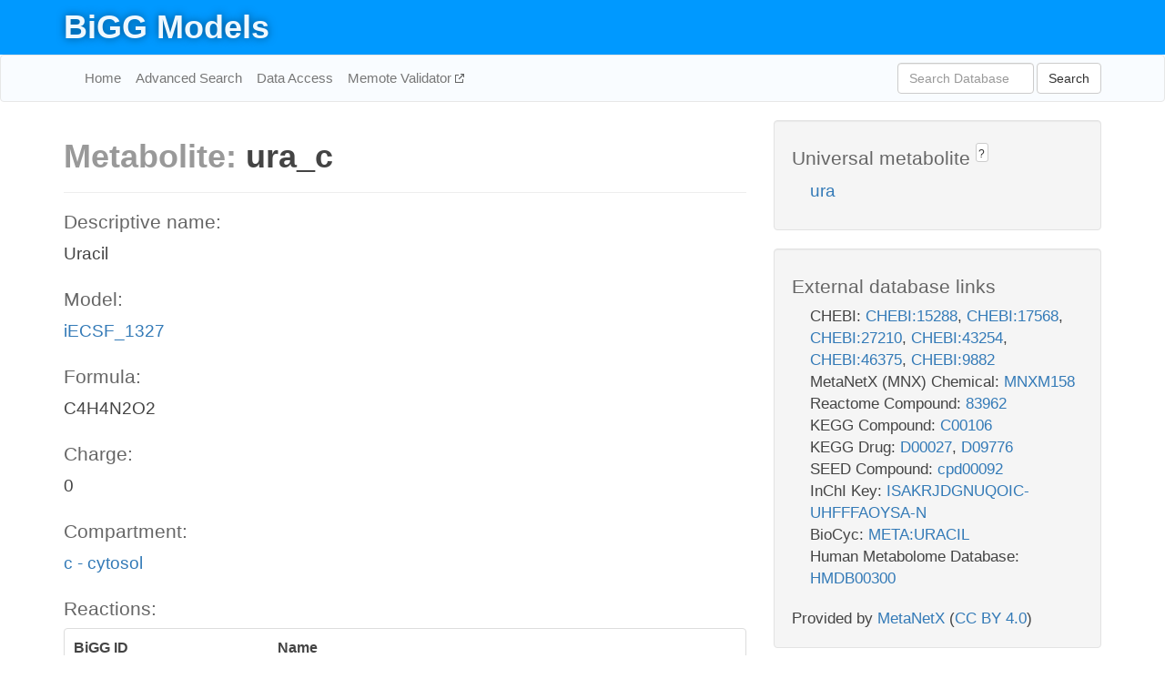

--- FILE ---
content_type: text/html; charset=UTF-8
request_url: http://bigg.ucsd.edu/models/iECSF_1327/metabolites/ura_c
body_size: 7162
content:
<!DOCTYPE html>
<html lang="en">
  <head>
    <title>BiGG Metabolite ura_c in iECSF_1327</title>

    <!-- Bootstrap and jQuery -->
    <script src="//code.jquery.com/jquery-1.9.1.min.js"></script>
    <script src="//netdna.bootstrapcdn.com/bootstrap/3.3.6/js/bootstrap.min.js"></script>
    <link rel="stylesheet" href="//netdna.bootstrapcdn.com/bootstrap/3.3.6/css/bootstrap.min.css"/>
    <link rel="stylesheet" href="//netdna.bootstrapcdn.com/font-awesome/4.0.3/css/font-awesome.min.css"/>

    <!-- BiGG styles and js -->
    <script src="/static/js/script.js"></script>
    <script src="/static/js/question_mark.js"></script>
    <link rel="stylesheet" href="/static/css/style.css"/>

    <!-- Favicon -->
    <link rel="icon" type="image/png" href="/static/assets/favicon.ico">

    <meta charset="utf-8"/>
    <meta name="viewport" content="width=device-width, initial-scale=1.0, maximum-scale=1.0, user-scalable=no"/>
    <meta name="google" content="notranslate">
    <meta name="description" content="Metabolite ura_c in iECSF_1327. Uracil.">
    <meta http-equiv="Content-Language" content="en">

    <script>
 (function(i,s,o,g,r,a,m){i['GoogleAnalyticsObject']=r;i[r]=i[r]||function(){
     (i[r].q=i[r].q||[]).push(arguments)},i[r].l=1*new Date();a=s.createElement(o),
                          m=s.getElementsByTagName(o)[0];a.async=1;a.src=g;m.parentNode.insertBefore(a,m)
 })(window,document,'script','//www.google-analytics.com/analytics.js','ga');

 ga('create', 'UA-129739-10', 'auto');
 ga('send', 'pageview');
</script>
  </head>
  <body>
    
      <div id="nav-title-background">
        <div class="container">
          <div id="nav-title">
            <h1><a href="/">BiGG Models</a></h1>
          </div>
        </div>
      </div>

      <div class="navbar navbar-default" role="navigation">
        <div class="container">
          <div class="navbar-header">
            <button type="button" class="navbar-toggle" data-toggle="collapse" data-target=".navbar-collapse">
              <span class="sr-only">Toggle navigation</span>
              <span class="icon-bar"></span>
              <span class="icon-bar"></span>
              <span class="icon-bar"></span>
            </button>
            <!--<a class="navbar-brand" href="http://gcrg.ucsd.edu/"><strong>SBRG</strong></a>-->
          </div>

          <div class="navbar-collapse collapse ">

            <ul class="nav navbar-nav navbar-left">

              <li><a href="/">Home</a></li>
              <li><a href="/advanced_search">Advanced Search</a></li>
              <li><a href="/data_access">Data Access</a></li>
              <li><a href="https://memote.io" target="_blank" class="link-out">
                Memote Validator
              </a></li>

            </ul>
            <ul class="nav navbar-nav navbar-right">

              <form id="search-form" class="navbar-form" action="/search" method="get">
                <div class="form-group" style="display: inline; margin-right: 3px;">
                  <input id="search" type="text" name="query"
                         class="form-control" placeholder="Search Database"
                         style="width:150px;" />
                </div>
                <button type="submit" class="btn btn-default">Search</button>
              </form>
            </ul>

          </div>
        </div>
      </div>

    

    <div class="container">
      <div class="row">
        <div class="col-lg-12" >
          

  <div class="row">
    <div class="col-lg-8">
      <h1><span class="light">Metabolite: </span>ura_c</h1>
      <hr>
      <h4>Descriptive name: </h4>
      <p>Uracil</p>

      <h4>Model: </h4>
      <p><a href="/models/iECSF_1327">iECSF_1327</a></p>

      <h4>Formula:</h4>
      <p>C4H4N2O2</p>

      <h4>Charge:</h4>
      <p>0</p>

      <h4>Compartment:</h4>
      <p><a href="/compartments">c - cytosol</a></p>

      <h4>Reactions: </h4>
      <div class="panel panel-default">
        <div class="table table-hover">
          <div class="table-header">
            <div class="table-row">
              <div class="table-cell" style="width: 30%">BiGG ID</div>
              <div class="table-cell" style="width: 70%">Name</div>
            </div>
          </div>
          <div class="table-body">
            
            <a href="/models/iECSF_1327/reactions/CSND">
              <div class="table-row">
                <div class="table-cell" style="width: 30%">CSND</div>
                <div class="table-cell" style="width: 70%">Cytosine deaminase</div>
              </div>
            </a>
            
            <a href="/models/iECSF_1327/reactions/DURADx">
              <div class="table-row">
                <div class="table-cell" style="width: 30%">DURADx</div>
                <div class="table-cell" style="width: 70%">Dihydrouracil dehydrogenase (NAD)</div>
              </div>
            </a>
            
            <a href="/models/iECSF_1327/reactions/DURIPP">
              <div class="table-row">
                <div class="table-cell" style="width: 30%">DURIPP</div>
                <div class="table-cell" style="width: 70%">Deoxyuridine phosphorylase</div>
              </div>
            </a>
            
            <a href="/models/iECSF_1327/reactions/PSUDS">
              <div class="table-row">
                <div class="table-cell" style="width: 30%">PSUDS</div>
                <div class="table-cell" style="width: 70%">Pseudouridylate synthase</div>
              </div>
            </a>
            
            <a href="/models/iECSF_1327/reactions/PYNP2r">
              <div class="table-row">
                <div class="table-cell" style="width: 30%">PYNP2r</div>
                <div class="table-cell" style="width: 70%">Pyrimidine-nucleoside phosphorylase (uracil)</div>
              </div>
            </a>
            
            <a href="/models/iECSF_1327/reactions/PYROX">
              <div class="table-row">
                <div class="table-cell" style="width: 30%">PYROX</div>
                <div class="table-cell" style="width: 70%">Pyrimidine oxygenase</div>
              </div>
            </a>
            
            <a href="/models/iECSF_1327/reactions/UPPRT">
              <div class="table-row">
                <div class="table-cell" style="width: 30%">UPPRT</div>
                <div class="table-cell" style="width: 70%">Uracil phosphoribosyltransferase</div>
              </div>
            </a>
            
            <a href="/models/iECSF_1327/reactions/URAt2pp">
              <div class="table-row">
                <div class="table-cell" style="width: 30%">URAt2pp</div>
                <div class="table-cell" style="width: 70%">Uracil transport in via proton symport (periplasm)</div>
              </div>
            </a>
            
            <a href="/models/iECSF_1327/reactions/URIH">
              <div class="table-row">
                <div class="table-cell" style="width: 30%">URIH</div>
                <div class="table-cell" style="width: 70%">Uridine hydrolase</div>
              </div>
            </a>
            
          </div>
        </div>
      </div>
      

      <hr class="section-break">
<h3>
  <a href="https://github.com/SBRG/bigg_models/issues/new" target="_blank" id="comment-link">
    Report an error on this page
  </a>
  
    
      <a tabindex="0" role="button" type="button" class="btn btn-default btn-xs"
   style="position: relative; top: -8px; padding: 0.2em; height: 1.8em;" data-trigger="click"
   data-toggle="popover" data-placement="bottom"
   data-title="Reporting errors"
   data-content="You will need an account on GitHub to report the error. If you prefer not to sign up for GitHub, please send your report to Zachary King <zaking@ucsd.edu>.">
   ?
</a>
    
   
</h3>
    </div>

    <!-- Side bar -->
    <div class="col-lg-4">
      <div class="well">
        <h4>
          Universal metabolite
          
            
              <a tabindex="0" role="button" type="button" class="btn btn-default btn-xs"
   style="position: relative; top: -8px; padding: 0.2em; height: 1.8em;" data-trigger="click"
   data-toggle="popover" data-placement="bottom"
   data-title="Universal metabolite"
   data-content="BiGG Models has a list of universal metabolites. Visit the universal metabolite page to see all the models and compartments that contain this metabolite.">
   ?
</a>
            
          
        </h4>
        <ul class="list-unstyled">
          <li>
            <a href="/universal/metabolites/ura">ura</a>
          </li>
        </ul>
      </div>

      <div class="well database-well">
  <h4>External database links</h4>
  <ul class="list-unstyled">
    
      <li>CHEBI:
        
          <a href="http://identifiers.org/chebi/CHEBI:15288" target="_blank">CHEBI:15288</a>,
        
          <a href="http://identifiers.org/chebi/CHEBI:17568" target="_blank">CHEBI:17568</a>,
        
          <a href="http://identifiers.org/chebi/CHEBI:27210" target="_blank">CHEBI:27210</a>,
        
          <a href="http://identifiers.org/chebi/CHEBI:43254" target="_blank">CHEBI:43254</a>,
        
          <a href="http://identifiers.org/chebi/CHEBI:46375" target="_blank">CHEBI:46375</a>,
        
          <a href="http://identifiers.org/chebi/CHEBI:9882" target="_blank">CHEBI:9882</a>
        
      </li>
    
      <li>MetaNetX (MNX) Chemical:
        
          <a href="http://identifiers.org/metanetx.chemical/MNXM158" target="_blank">MNXM158</a>
        
      </li>
    
      <li>Reactome Compound:
        
          <a href="http://identifiers.org/reactome/R-ALL-83962" target="_blank">83962</a>
        
      </li>
    
      <li>KEGG Compound:
        
          <a href="http://identifiers.org/kegg.compound/C00106" target="_blank">C00106</a>
        
      </li>
    
      <li>KEGG Drug:
        
          <a href="http://identifiers.org/kegg.drug/D00027" target="_blank">D00027</a>,
        
          <a href="http://identifiers.org/kegg.drug/D09776" target="_blank">D09776</a>
        
      </li>
    
      <li>SEED Compound:
        
          <a href="http://identifiers.org/seed.compound/cpd00092" target="_blank">cpd00092</a>
        
      </li>
    
      <li>InChI Key:
        
          <a href="https://identifiers.org/inchikey/ISAKRJDGNUQOIC-UHFFFAOYSA-N" target="_blank">ISAKRJDGNUQOIC-UHFFFAOYSA-N</a>
        
      </li>
    
      <li>BioCyc:
        
          <a href="http://identifiers.org/biocyc/META:URACIL" target="_blank">META:URACIL</a>
        
      </li>
    
      <li>Human Metabolome Database:
        
          <a href="http://identifiers.org/hmdb/HMDB00300" target="_blank">HMDB00300</a>
        
      </li>
    
  </ul>
  
  <p style="font-size: 17px; margin: 20px 0 0 0">
    Provided by <a href="http://metanetx.org">MetaNetX</a>
    (<a href="https://creativecommons.org/licenses/by/4.0">CC BY 4.0</a>)
  </p>
  
</div>
      <div class="well database-well">
  <h4>Old identifiers</h4>
  <ul class="list-unstyled">
    ura_c
  </ul>
</div>

      <div class="well">
        <h4>ura in other models</h4>
        <ul class="list-unstyled">
          
            <li>
              <a href="/models/iJO1366/metabolites/ura_c">
                iJO1366
              </a>
              (ura_c)
            </li>
          
            <li>
              <a href="/models/iAF1260/metabolites/ura_c">
                iAF1260
              </a>
              (ura_c)
            </li>
          
            <li>
              <a href="/models/iMM904/metabolites/ura_c">
                iMM904
              </a>
              (ura_c)
            </li>
          
            <li>
              <a href="/models/iSB619/metabolites/ura_c">
                iSB619
              </a>
              (ura_c)
            </li>
          
            <li>
              <a href="/models/iAPECO1_1312/metabolites/ura_c">
                iAPECO1_1312
              </a>
              (ura_c)
            </li>
          
            <li>
              <a href="/models/iND750/metabolites/ura_c">
                iND750
              </a>
              (ura_c)
            </li>
          
            <li>
              <a href="/models/iPC815/metabolites/ura_c">
                iPC815
              </a>
              (ura_c)
            </li>
          
            <li>
              <a href="/models/iSF_1195/metabolites/ura_c">
                iSF_1195
              </a>
              (ura_c)
            </li>
          
            <li>
              <a href="/models/iJN746/metabolites/ura_c">
                iJN746
              </a>
              (ura_c)
            </li>
          
            <li>
              <a href="/models/iIT341/metabolites/ura_c">
                iIT341
              </a>
              (ura_c)
            </li>
          
            <li>
              <a href="/models/iNJ661/metabolites/ura_c">
                iNJ661
              </a>
              (ura_c)
            </li>
          
            <li>
              <a href="/models/iBWG_1329/metabolites/ura_c">
                iBWG_1329
              </a>
              (ura_c)
            </li>
          
            <li>
              <a href="/models/iB21_1397/metabolites/ura_c">
                iB21_1397
              </a>
              (ura_c)
            </li>
          
            <li>
              <a href="/models/ic_1306/metabolites/ura_c">
                ic_1306
              </a>
              (ura_c)
            </li>
          
            <li>
              <a href="/models/iE2348C_1286/metabolites/ura_c">
                iE2348C_1286
              </a>
              (ura_c)
            </li>
          
            <li>
              <a href="/models/iEC042_1314/metabolites/ura_c">
                iEC042_1314
              </a>
              (ura_c)
            </li>
          
            <li>
              <a href="/models/iEC55989_1330/metabolites/ura_c">
                iEC55989_1330
              </a>
              (ura_c)
            </li>
          
            <li>
              <a href="/models/iECABU_c1320/metabolites/ura_c">
                iECABU_c1320
              </a>
              (ura_c)
            </li>
          
            <li>
              <a href="/models/iECB_1328/metabolites/ura_c">
                iECB_1328
              </a>
              (ura_c)
            </li>
          
            <li>
              <a href="/models/iECBD_1354/metabolites/ura_c">
                iECBD_1354
              </a>
              (ura_c)
            </li>
          
            <li>
              <a href="/models/iECD_1391/metabolites/ura_c">
                iECD_1391
              </a>
              (ura_c)
            </li>
          
            <li>
              <a href="/models/iEcDH1_1363/metabolites/ura_c">
                iEcDH1_1363
              </a>
              (ura_c)
            </li>
          
            <li>
              <a href="/models/iECDH1ME8569_1439/metabolites/ura_c">
                iECDH1ME8569_1439
              </a>
              (ura_c)
            </li>
          
            <li>
              <a href="/models/iECDH10B_1368/metabolites/ura_c">
                iECDH10B_1368
              </a>
              (ura_c)
            </li>
          
            <li>
              <a href="/models/iEcE24377_1341/metabolites/ura_c">
                iEcE24377_1341
              </a>
              (ura_c)
            </li>
          
            <li>
              <a href="/models/iECED1_1282/metabolites/ura_c">
                iECED1_1282
              </a>
              (ura_c)
            </li>
          
            <li>
              <a href="/models/iECH74115_1262/metabolites/ura_c">
                iECH74115_1262
              </a>
              (ura_c)
            </li>
          
            <li>
              <a href="/models/iEcHS_1320/metabolites/ura_c">
                iEcHS_1320
              </a>
              (ura_c)
            </li>
          
            <li>
              <a href="/models/iECIAI1_1343/metabolites/ura_c">
                iECIAI1_1343
              </a>
              (ura_c)
            </li>
          
            <li>
              <a href="/models/iECIAI39_1322/metabolites/ura_c">
                iECIAI39_1322
              </a>
              (ura_c)
            </li>
          
            <li>
              <a href="/models/iECNA114_1301/metabolites/ura_c">
                iECNA114_1301
              </a>
              (ura_c)
            </li>
          
            <li>
              <a href="/models/iECO103_1326/metabolites/ura_c">
                iECO103_1326
              </a>
              (ura_c)
            </li>
          
            <li>
              <a href="/models/iECO111_1330/metabolites/ura_c">
                iECO111_1330
              </a>
              (ura_c)
            </li>
          
            <li>
              <a href="/models/iECO26_1355/metabolites/ura_c">
                iECO26_1355
              </a>
              (ura_c)
            </li>
          
            <li>
              <a href="/models/iECOK1_1307/metabolites/ura_c">
                iECOK1_1307
              </a>
              (ura_c)
            </li>
          
            <li>
              <a href="/models/iEcolC_1368/metabolites/ura_c">
                iEcolC_1368
              </a>
              (ura_c)
            </li>
          
            <li>
              <a href="/models/iECP_1309/metabolites/ura_c">
                iECP_1309
              </a>
              (ura_c)
            </li>
          
            <li>
              <a href="/models/iECS88_1305/metabolites/ura_c">
                iECS88_1305
              </a>
              (ura_c)
            </li>
          
            <li>
              <a href="/models/iECs_1301/metabolites/ura_c">
                iECs_1301
              </a>
              (ura_c)
            </li>
          
            <li>
              <a href="/models/iECSE_1348/metabolites/ura_c">
                iECSE_1348
              </a>
              (ura_c)
            </li>
          
            <li>
              <a href="/models/iEcSMS35_1347/metabolites/ura_c">
                iEcSMS35_1347
              </a>
              (ura_c)
            </li>
          
            <li>
              <a href="/models/iECSP_1301/metabolites/ura_c">
                iECSP_1301
              </a>
              (ura_c)
            </li>
          
            <li>
              <a href="/models/iECUMN_1333/metabolites/ura_c">
                iECUMN_1333
              </a>
              (ura_c)
            </li>
          
            <li>
              <a href="/models/iECW_1372/metabolites/ura_c">
                iECW_1372
              </a>
              (ura_c)
            </li>
          
            <li>
              <a href="/models/iEKO11_1354/metabolites/ura_c">
                iEKO11_1354
              </a>
              (ura_c)
            </li>
          
            <li>
              <a href="/models/iETEC_1333/metabolites/ura_c">
                iETEC_1333
              </a>
              (ura_c)
            </li>
          
            <li>
              <a href="/models/iG2583_1286/metabolites/ura_c">
                iG2583_1286
              </a>
              (ura_c)
            </li>
          
            <li>
              <a href="/models/iLF82_1304/metabolites/ura_c">
                iLF82_1304
              </a>
              (ura_c)
            </li>
          
            <li>
              <a href="/models/iNRG857_1313/metabolites/ura_c">
                iNRG857_1313
              </a>
              (ura_c)
            </li>
          
            <li>
              <a href="/models/iS_1188/metabolites/ura_c">
                iS_1188
              </a>
              (ura_c)
            </li>
          
            <li>
              <a href="/models/iSbBS512_1146/metabolites/ura_c">
                iSbBS512_1146
              </a>
              (ura_c)
            </li>
          
            <li>
              <a href="/models/iSBO_1134/metabolites/ura_c">
                iSBO_1134
              </a>
              (ura_c)
            </li>
          
            <li>
              <a href="/models/iSDY_1059/metabolites/ura_c">
                iSDY_1059
              </a>
              (ura_c)
            </li>
          
            <li>
              <a href="/models/iSFV_1184/metabolites/ura_c">
                iSFV_1184
              </a>
              (ura_c)
            </li>
          
            <li>
              <a href="/models/iSFxv_1172/metabolites/ura_c">
                iSFxv_1172
              </a>
              (ura_c)
            </li>
          
            <li>
              <a href="/models/iSSON_1240/metabolites/ura_c">
                iSSON_1240
              </a>
              (ura_c)
            </li>
          
            <li>
              <a href="/models/iUMN146_1321/metabolites/ura_c">
                iUMN146_1321
              </a>
              (ura_c)
            </li>
          
            <li>
              <a href="/models/iUMNK88_1353/metabolites/ura_c">
                iUMNK88_1353
              </a>
              (ura_c)
            </li>
          
            <li>
              <a href="/models/iUTI89_1310/metabolites/ura_c">
                iUTI89_1310
              </a>
              (ura_c)
            </li>
          
            <li>
              <a href="/models/iWFL_1372/metabolites/ura_c">
                iWFL_1372
              </a>
              (ura_c)
            </li>
          
            <li>
              <a href="/models/iZ_1308/metabolites/ura_c">
                iZ_1308
              </a>
              (ura_c)
            </li>
          
            <li>
              <a href="/models/iJR904/metabolites/ura_c">
                iJR904
              </a>
              (ura_c)
            </li>
          
            <li>
              <a href="/models/iYL1228/metabolites/ura_c">
                iYL1228
              </a>
              (ura_c)
            </li>
          
            <li>
              <a href="/models/STM_v1_0/metabolites/ura_c">
                STM_v1_0
              </a>
              (ura_c)
            </li>
          
            <li>
              <a href="/models/iAF987/metabolites/ura_c">
                iAF987
              </a>
              (ura_c)
            </li>
          
            <li>
              <a href="/models/iJN678/metabolites/ura_c">
                iJN678
              </a>
              (ura_c)
            </li>
          
            <li>
              <a href="/models/iMM1415/metabolites/ura_c">
                iMM1415
              </a>
              (ura_c)
            </li>
          
            <li>
              <a href="/models/iAF692/metabolites/ura_c">
                iAF692
              </a>
              (ura_c)
            </li>
          
            <li>
              <a href="/models/iLJ478/metabolites/ura_c">
                iLJ478
              </a>
              (ura_c)
            </li>
          
            <li>
              <a href="/models/iHN637/metabolites/ura_c">
                iHN637
              </a>
              (ura_c)
            </li>
          
            <li>
              <a href="/models/iRC1080/metabolites/ura_c">
                iRC1080
              </a>
              (ura_c)
            </li>
          
            <li>
              <a href="/models/iY75_1357/metabolites/ura_c">
                iY75_1357
              </a>
              (ura_c)
            </li>
          
            <li>
              <a href="/models/iYO844/metabolites/ura_c">
                iYO844
              </a>
              (ura_c)
            </li>
          
            <li>
              <a href="/models/RECON1/metabolites/ura_c">
                RECON1
              </a>
              (ura_c)
            </li>
          
            <li>
              <a href="/models/iAT_PLT_636/metabolites/ura_c">
                iAT_PLT_636
              </a>
              (ura_c)
            </li>
          
            <li>
              <a href="/models/iAF1260b/metabolites/ura_c">
                iAF1260b
              </a>
              (ura_c)
            </li>
          
            <li>
              <a href="/models/iCHOv1/metabolites/ura_c">
                iCHOv1
              </a>
              (ura_c)
            </li>
          
            <li>
              <a href="/models/iNF517/metabolites/ura_c">
                iNF517
              </a>
              (ura_c)
            </li>
          
            <li>
              <a href="/models/iML1515/metabolites/ura_c">
                iML1515
              </a>
              (ura_c)
            </li>
          
            <li>
              <a href="/models/iJB785/metabolites/ura_c">
                iJB785
              </a>
              (ura_c)
            </li>
          
            <li>
              <a href="/models/iLB1027_lipid/metabolites/ura_c">
                iLB1027_lipid
              </a>
              (ura_c)
            </li>
          
            <li>
              <a href="/models/Recon3D/metabolites/ura_c">
                Recon3D
              </a>
              (ura_c)
            </li>
          
            <li>
              <a href="/models/iEK1008/metabolites/ura_c">
                iEK1008
              </a>
              (ura_c)
            </li>
          
            <li>
              <a href="/models/iCHOv1_DG44/metabolites/ura_c">
                iCHOv1_DG44
              </a>
              (ura_c)
            </li>
          
            <li>
              <a href="/models/iYS854/metabolites/ura_c">
                iYS854
              </a>
              (ura_c)
            </li>
          
            <li>
              <a href="/models/iEC1356_Bl21DE3/metabolites/ura_c">
                iEC1356_Bl21DE3
              </a>
              (ura_c)
            </li>
          
            <li>
              <a href="/models/iEC1349_Crooks/metabolites/ura_c">
                iEC1349_Crooks
              </a>
              (ura_c)
            </li>
          
            <li>
              <a href="/models/iEC1364_W/metabolites/ura_c">
                iEC1364_W
              </a>
              (ura_c)
            </li>
          
            <li>
              <a href="/models/iEC1372_W3110/metabolites/ura_c">
                iEC1372_W3110
              </a>
              (ura_c)
            </li>
          
            <li>
              <a href="/models/iCN718/metabolites/ura_c">
                iCN718
              </a>
              (ura_c)
            </li>
          
            <li>
              <a href="/models/iEC1368_DH5a/metabolites/ura_c">
                iEC1368_DH5a
              </a>
              (ura_c)
            </li>
          
            <li>
              <a href="/models/iEC1344_C/metabolites/ura_c">
                iEC1344_C
              </a>
              (ura_c)
            </li>
          
            <li>
              <a href="/models/iSynCJ816/metabolites/ura_c">
                iSynCJ816
              </a>
              (ura_c)
            </li>
          
            <li>
              <a href="/models/iAM_Pf480/metabolites/ura_c">
                iAM_Pf480
              </a>
              (ura_c)
            </li>
          
            <li>
              <a href="/models/iAM_Pv461/metabolites/ura_c">
                iAM_Pv461
              </a>
              (ura_c)
            </li>
          
            <li>
              <a href="/models/iAM_Pb448/metabolites/ura_c">
                iAM_Pb448
              </a>
              (ura_c)
            </li>
          
            <li>
              <a href="/models/iAM_Pc455/metabolites/ura_c">
                iAM_Pc455
              </a>
              (ura_c)
            </li>
          
            <li>
              <a href="/models/iAM_Pk459/metabolites/ura_c">
                iAM_Pk459
              </a>
              (ura_c)
            </li>
          
            <li>
              <a href="/models/iIS312_Trypomastigote/metabolites/ura_c">
                iIS312_Trypomastigote
              </a>
              (ura_c)
            </li>
          
            <li>
              <a href="/models/iIS312_Epimastigote/metabolites/ura_c">
                iIS312_Epimastigote
              </a>
              (ura_c)
            </li>
          
            <li>
              <a href="/models/iIS312/metabolites/ura_c">
                iIS312
              </a>
              (ura_c)
            </li>
          
            <li>
              <a href="/models/iIS312_Amastigote/metabolites/ura_c">
                iIS312_Amastigote
              </a>
              (ura_c)
            </li>
          
            <li>
              <a href="/models/iCN900/metabolites/ura_c">
                iCN900
              </a>
              (ura_c)
            </li>
          
            <li>
              <a href="/models/iJN1463/metabolites/ura_c">
                iJN1463
              </a>
              (ura_c)
            </li>
          
            <li>
              <a href="/models/iYS1720/metabolites/ura_c">
                iYS1720
              </a>
              (ura_c)
            </li>
          
            <li>
              <a href="/models/iJO1366/metabolites/ura_e">
                iJO1366
              </a>
              (ura_e)
            </li>
          
            <li>
              <a href="/models/iAF1260/metabolites/ura_e">
                iAF1260
              </a>
              (ura_e)
            </li>
          
            <li>
              <a href="/models/iMM904/metabolites/ura_e">
                iMM904
              </a>
              (ura_e)
            </li>
          
            <li>
              <a href="/models/iSB619/metabolites/ura_e">
                iSB619
              </a>
              (ura_e)
            </li>
          
            <li>
              <a href="/models/iAPECO1_1312/metabolites/ura_e">
                iAPECO1_1312
              </a>
              (ura_e)
            </li>
          
            <li>
              <a href="/models/iND750/metabolites/ura_e">
                iND750
              </a>
              (ura_e)
            </li>
          
            <li>
              <a href="/models/iPC815/metabolites/ura_e">
                iPC815
              </a>
              (ura_e)
            </li>
          
            <li>
              <a href="/models/iSF_1195/metabolites/ura_e">
                iSF_1195
              </a>
              (ura_e)
            </li>
          
            <li>
              <a href="/models/iIT341/metabolites/ura_e">
                iIT341
              </a>
              (ura_e)
            </li>
          
            <li>
              <a href="/models/iBWG_1329/metabolites/ura_e">
                iBWG_1329
              </a>
              (ura_e)
            </li>
          
            <li>
              <a href="/models/iB21_1397/metabolites/ura_e">
                iB21_1397
              </a>
              (ura_e)
            </li>
          
            <li>
              <a href="/models/ic_1306/metabolites/ura_e">
                ic_1306
              </a>
              (ura_e)
            </li>
          
            <li>
              <a href="/models/iE2348C_1286/metabolites/ura_e">
                iE2348C_1286
              </a>
              (ura_e)
            </li>
          
            <li>
              <a href="/models/iEC042_1314/metabolites/ura_e">
                iEC042_1314
              </a>
              (ura_e)
            </li>
          
            <li>
              <a href="/models/iEC55989_1330/metabolites/ura_e">
                iEC55989_1330
              </a>
              (ura_e)
            </li>
          
            <li>
              <a href="/models/iECABU_c1320/metabolites/ura_e">
                iECABU_c1320
              </a>
              (ura_e)
            </li>
          
            <li>
              <a href="/models/iECB_1328/metabolites/ura_e">
                iECB_1328
              </a>
              (ura_e)
            </li>
          
            <li>
              <a href="/models/iECBD_1354/metabolites/ura_e">
                iECBD_1354
              </a>
              (ura_e)
            </li>
          
            <li>
              <a href="/models/iECD_1391/metabolites/ura_e">
                iECD_1391
              </a>
              (ura_e)
            </li>
          
            <li>
              <a href="/models/iEcDH1_1363/metabolites/ura_e">
                iEcDH1_1363
              </a>
              (ura_e)
            </li>
          
            <li>
              <a href="/models/iECDH1ME8569_1439/metabolites/ura_e">
                iECDH1ME8569_1439
              </a>
              (ura_e)
            </li>
          
            <li>
              <a href="/models/iECDH10B_1368/metabolites/ura_e">
                iECDH10B_1368
              </a>
              (ura_e)
            </li>
          
            <li>
              <a href="/models/iEcE24377_1341/metabolites/ura_e">
                iEcE24377_1341
              </a>
              (ura_e)
            </li>
          
            <li>
              <a href="/models/iECED1_1282/metabolites/ura_e">
                iECED1_1282
              </a>
              (ura_e)
            </li>
          
            <li>
              <a href="/models/iECH74115_1262/metabolites/ura_e">
                iECH74115_1262
              </a>
              (ura_e)
            </li>
          
            <li>
              <a href="/models/iEcHS_1320/metabolites/ura_e">
                iEcHS_1320
              </a>
              (ura_e)
            </li>
          
            <li>
              <a href="/models/iECIAI1_1343/metabolites/ura_e">
                iECIAI1_1343
              </a>
              (ura_e)
            </li>
          
            <li>
              <a href="/models/iECIAI39_1322/metabolites/ura_e">
                iECIAI39_1322
              </a>
              (ura_e)
            </li>
          
            <li>
              <a href="/models/iECNA114_1301/metabolites/ura_e">
                iECNA114_1301
              </a>
              (ura_e)
            </li>
          
            <li>
              <a href="/models/iECO103_1326/metabolites/ura_e">
                iECO103_1326
              </a>
              (ura_e)
            </li>
          
            <li>
              <a href="/models/iECO111_1330/metabolites/ura_e">
                iECO111_1330
              </a>
              (ura_e)
            </li>
          
            <li>
              <a href="/models/iECO26_1355/metabolites/ura_e">
                iECO26_1355
              </a>
              (ura_e)
            </li>
          
            <li>
              <a href="/models/iECOK1_1307/metabolites/ura_e">
                iECOK1_1307
              </a>
              (ura_e)
            </li>
          
            <li>
              <a href="/models/iEcolC_1368/metabolites/ura_e">
                iEcolC_1368
              </a>
              (ura_e)
            </li>
          
            <li>
              <a href="/models/iECP_1309/metabolites/ura_e">
                iECP_1309
              </a>
              (ura_e)
            </li>
          
            <li>
              <a href="/models/iECS88_1305/metabolites/ura_e">
                iECS88_1305
              </a>
              (ura_e)
            </li>
          
            <li>
              <a href="/models/iECs_1301/metabolites/ura_e">
                iECs_1301
              </a>
              (ura_e)
            </li>
          
            <li>
              <a href="/models/iECSE_1348/metabolites/ura_e">
                iECSE_1348
              </a>
              (ura_e)
            </li>
          
            <li>
              <a href="/models/iEcSMS35_1347/metabolites/ura_e">
                iEcSMS35_1347
              </a>
              (ura_e)
            </li>
          
            <li>
              <a href="/models/iECSP_1301/metabolites/ura_e">
                iECSP_1301
              </a>
              (ura_e)
            </li>
          
            <li>
              <a href="/models/iECUMN_1333/metabolites/ura_e">
                iECUMN_1333
              </a>
              (ura_e)
            </li>
          
            <li>
              <a href="/models/iECW_1372/metabolites/ura_e">
                iECW_1372
              </a>
              (ura_e)
            </li>
          
            <li>
              <a href="/models/iEKO11_1354/metabolites/ura_e">
                iEKO11_1354
              </a>
              (ura_e)
            </li>
          
            <li>
              <a href="/models/iETEC_1333/metabolites/ura_e">
                iETEC_1333
              </a>
              (ura_e)
            </li>
          
            <li>
              <a href="/models/iG2583_1286/metabolites/ura_e">
                iG2583_1286
              </a>
              (ura_e)
            </li>
          
            <li>
              <a href="/models/iLF82_1304/metabolites/ura_e">
                iLF82_1304
              </a>
              (ura_e)
            </li>
          
            <li>
              <a href="/models/iNRG857_1313/metabolites/ura_e">
                iNRG857_1313
              </a>
              (ura_e)
            </li>
          
            <li>
              <a href="/models/iS_1188/metabolites/ura_e">
                iS_1188
              </a>
              (ura_e)
            </li>
          
            <li>
              <a href="/models/iSbBS512_1146/metabolites/ura_e">
                iSbBS512_1146
              </a>
              (ura_e)
            </li>
          
            <li>
              <a href="/models/iSBO_1134/metabolites/ura_e">
                iSBO_1134
              </a>
              (ura_e)
            </li>
          
            <li>
              <a href="/models/iSDY_1059/metabolites/ura_e">
                iSDY_1059
              </a>
              (ura_e)
            </li>
          
            <li>
              <a href="/models/iSFV_1184/metabolites/ura_e">
                iSFV_1184
              </a>
              (ura_e)
            </li>
          
            <li>
              <a href="/models/iSFxv_1172/metabolites/ura_e">
                iSFxv_1172
              </a>
              (ura_e)
            </li>
          
            <li>
              <a href="/models/iSSON_1240/metabolites/ura_e">
                iSSON_1240
              </a>
              (ura_e)
            </li>
          
            <li>
              <a href="/models/iUMN146_1321/metabolites/ura_e">
                iUMN146_1321
              </a>
              (ura_e)
            </li>
          
            <li>
              <a href="/models/iUMNK88_1353/metabolites/ura_e">
                iUMNK88_1353
              </a>
              (ura_e)
            </li>
          
            <li>
              <a href="/models/iUTI89_1310/metabolites/ura_e">
                iUTI89_1310
              </a>
              (ura_e)
            </li>
          
            <li>
              <a href="/models/iWFL_1372/metabolites/ura_e">
                iWFL_1372
              </a>
              (ura_e)
            </li>
          
            <li>
              <a href="/models/iZ_1308/metabolites/ura_e">
                iZ_1308
              </a>
              (ura_e)
            </li>
          
            <li>
              <a href="/models/iJR904/metabolites/ura_e">
                iJR904
              </a>
              (ura_e)
            </li>
          
            <li>
              <a href="/models/iYL1228/metabolites/ura_e">
                iYL1228
              </a>
              (ura_e)
            </li>
          
            <li>
              <a href="/models/STM_v1_0/metabolites/ura_e">
                STM_v1_0
              </a>
              (ura_e)
            </li>
          
            <li>
              <a href="/models/iMM1415/metabolites/ura_e">
                iMM1415
              </a>
              (ura_e)
            </li>
          
            <li>
              <a href="/models/iLJ478/metabolites/ura_e">
                iLJ478
              </a>
              (ura_e)
            </li>
          
            <li>
              <a href="/models/iHN637/metabolites/ura_e">
                iHN637
              </a>
              (ura_e)
            </li>
          
            <li>
              <a href="/models/iY75_1357/metabolites/ura_e">
                iY75_1357
              </a>
              (ura_e)
            </li>
          
            <li>
              <a href="/models/iYO844/metabolites/ura_e">
                iYO844
              </a>
              (ura_e)
            </li>
          
            <li>
              <a href="/models/RECON1/metabolites/ura_e">
                RECON1
              </a>
              (ura_e)
            </li>
          
            <li>
              <a href="/models/iAT_PLT_636/metabolites/ura_e">
                iAT_PLT_636
              </a>
              (ura_e)
            </li>
          
            <li>
              <a href="/models/iAF1260b/metabolites/ura_e">
                iAF1260b
              </a>
              (ura_e)
            </li>
          
            <li>
              <a href="/models/iCHOv1/metabolites/ura_e">
                iCHOv1
              </a>
              (ura_e)
            </li>
          
            <li>
              <a href="/models/iNF517/metabolites/ura_e">
                iNF517
              </a>
              (ura_e)
            </li>
          
            <li>
              <a href="/models/iML1515/metabolites/ura_e">
                iML1515
              </a>
              (ura_e)
            </li>
          
            <li>
              <a href="/models/Recon3D/metabolites/ura_e">
                Recon3D
              </a>
              (ura_e)
            </li>
          
            <li>
              <a href="/models/iCHOv1_DG44/metabolites/ura_e">
                iCHOv1_DG44
              </a>
              (ura_e)
            </li>
          
            <li>
              <a href="/models/iYS854/metabolites/ura_e">
                iYS854
              </a>
              (ura_e)
            </li>
          
            <li>
              <a href="/models/iEC1356_Bl21DE3/metabolites/ura_e">
                iEC1356_Bl21DE3
              </a>
              (ura_e)
            </li>
          
            <li>
              <a href="/models/iEC1349_Crooks/metabolites/ura_e">
                iEC1349_Crooks
              </a>
              (ura_e)
            </li>
          
            <li>
              <a href="/models/iEC1364_W/metabolites/ura_e">
                iEC1364_W
              </a>
              (ura_e)
            </li>
          
            <li>
              <a href="/models/iEC1372_W3110/metabolites/ura_e">
                iEC1372_W3110
              </a>
              (ura_e)
            </li>
          
            <li>
              <a href="/models/iCN718/metabolites/ura_e">
                iCN718
              </a>
              (ura_e)
            </li>
          
            <li>
              <a href="/models/iEC1368_DH5a/metabolites/ura_e">
                iEC1368_DH5a
              </a>
              (ura_e)
            </li>
          
            <li>
              <a href="/models/iEC1344_C/metabolites/ura_e">
                iEC1344_C
              </a>
              (ura_e)
            </li>
          
            <li>
              <a href="/models/iAM_Pf480/metabolites/ura_e">
                iAM_Pf480
              </a>
              (ura_e)
            </li>
          
            <li>
              <a href="/models/iAM_Pv461/metabolites/ura_e">
                iAM_Pv461
              </a>
              (ura_e)
            </li>
          
            <li>
              <a href="/models/iAM_Pb448/metabolites/ura_e">
                iAM_Pb448
              </a>
              (ura_e)
            </li>
          
            <li>
              <a href="/models/iAM_Pc455/metabolites/ura_e">
                iAM_Pc455
              </a>
              (ura_e)
            </li>
          
            <li>
              <a href="/models/iAM_Pk459/metabolites/ura_e">
                iAM_Pk459
              </a>
              (ura_e)
            </li>
          
            <li>
              <a href="/models/iIS312_Trypomastigote/metabolites/ura_e">
                iIS312_Trypomastigote
              </a>
              (ura_e)
            </li>
          
            <li>
              <a href="/models/iIS312_Epimastigote/metabolites/ura_e">
                iIS312_Epimastigote
              </a>
              (ura_e)
            </li>
          
            <li>
              <a href="/models/iIS312/metabolites/ura_e">
                iIS312
              </a>
              (ura_e)
            </li>
          
            <li>
              <a href="/models/iIS312_Amastigote/metabolites/ura_e">
                iIS312_Amastigote
              </a>
              (ura_e)
            </li>
          
            <li>
              <a href="/models/iCN900/metabolites/ura_e">
                iCN900
              </a>
              (ura_e)
            </li>
          
            <li>
              <a href="/models/iJN1463/metabolites/ura_e">
                iJN1463
              </a>
              (ura_e)
            </li>
          
            <li>
              <a href="/models/iYS1720/metabolites/ura_e">
                iYS1720
              </a>
              (ura_e)
            </li>
          
            <li>
              <a href="/models/iJO1366/metabolites/ura_p">
                iJO1366
              </a>
              (ura_p)
            </li>
          
            <li>
              <a href="/models/iAF1260/metabolites/ura_p">
                iAF1260
              </a>
              (ura_p)
            </li>
          
            <li>
              <a href="/models/iAPECO1_1312/metabolites/ura_p">
                iAPECO1_1312
              </a>
              (ura_p)
            </li>
          
            <li>
              <a href="/models/iPC815/metabolites/ura_p">
                iPC815
              </a>
              (ura_p)
            </li>
          
            <li>
              <a href="/models/iSF_1195/metabolites/ura_p">
                iSF_1195
              </a>
              (ura_p)
            </li>
          
            <li>
              <a href="/models/iBWG_1329/metabolites/ura_p">
                iBWG_1329
              </a>
              (ura_p)
            </li>
          
            <li>
              <a href="/models/iB21_1397/metabolites/ura_p">
                iB21_1397
              </a>
              (ura_p)
            </li>
          
            <li>
              <a href="/models/ic_1306/metabolites/ura_p">
                ic_1306
              </a>
              (ura_p)
            </li>
          
            <li>
              <a href="/models/iE2348C_1286/metabolites/ura_p">
                iE2348C_1286
              </a>
              (ura_p)
            </li>
          
            <li>
              <a href="/models/iEC042_1314/metabolites/ura_p">
                iEC042_1314
              </a>
              (ura_p)
            </li>
          
            <li>
              <a href="/models/iEC55989_1330/metabolites/ura_p">
                iEC55989_1330
              </a>
              (ura_p)
            </li>
          
            <li>
              <a href="/models/iECABU_c1320/metabolites/ura_p">
                iECABU_c1320
              </a>
              (ura_p)
            </li>
          
            <li>
              <a href="/models/iECB_1328/metabolites/ura_p">
                iECB_1328
              </a>
              (ura_p)
            </li>
          
            <li>
              <a href="/models/iECBD_1354/metabolites/ura_p">
                iECBD_1354
              </a>
              (ura_p)
            </li>
          
            <li>
              <a href="/models/iECD_1391/metabolites/ura_p">
                iECD_1391
              </a>
              (ura_p)
            </li>
          
            <li>
              <a href="/models/iEcDH1_1363/metabolites/ura_p">
                iEcDH1_1363
              </a>
              (ura_p)
            </li>
          
            <li>
              <a href="/models/iECDH1ME8569_1439/metabolites/ura_p">
                iECDH1ME8569_1439
              </a>
              (ura_p)
            </li>
          
            <li>
              <a href="/models/iECDH10B_1368/metabolites/ura_p">
                iECDH10B_1368
              </a>
              (ura_p)
            </li>
          
            <li>
              <a href="/models/iEcE24377_1341/metabolites/ura_p">
                iEcE24377_1341
              </a>
              (ura_p)
            </li>
          
            <li>
              <a href="/models/iECED1_1282/metabolites/ura_p">
                iECED1_1282
              </a>
              (ura_p)
            </li>
          
            <li>
              <a href="/models/iECH74115_1262/metabolites/ura_p">
                iECH74115_1262
              </a>
              (ura_p)
            </li>
          
            <li>
              <a href="/models/iEcHS_1320/metabolites/ura_p">
                iEcHS_1320
              </a>
              (ura_p)
            </li>
          
            <li>
              <a href="/models/iECIAI1_1343/metabolites/ura_p">
                iECIAI1_1343
              </a>
              (ura_p)
            </li>
          
            <li>
              <a href="/models/iECIAI39_1322/metabolites/ura_p">
                iECIAI39_1322
              </a>
              (ura_p)
            </li>
          
            <li>
              <a href="/models/iECNA114_1301/metabolites/ura_p">
                iECNA114_1301
              </a>
              (ura_p)
            </li>
          
            <li>
              <a href="/models/iECO103_1326/metabolites/ura_p">
                iECO103_1326
              </a>
              (ura_p)
            </li>
          
            <li>
              <a href="/models/iECO111_1330/metabolites/ura_p">
                iECO111_1330
              </a>
              (ura_p)
            </li>
          
            <li>
              <a href="/models/iECO26_1355/metabolites/ura_p">
                iECO26_1355
              </a>
              (ura_p)
            </li>
          
            <li>
              <a href="/models/iECOK1_1307/metabolites/ura_p">
                iECOK1_1307
              </a>
              (ura_p)
            </li>
          
            <li>
              <a href="/models/iEcolC_1368/metabolites/ura_p">
                iEcolC_1368
              </a>
              (ura_p)
            </li>
          
            <li>
              <a href="/models/iECP_1309/metabolites/ura_p">
                iECP_1309
              </a>
              (ura_p)
            </li>
          
            <li>
              <a href="/models/iECS88_1305/metabolites/ura_p">
                iECS88_1305
              </a>
              (ura_p)
            </li>
          
            <li>
              <a href="/models/iECs_1301/metabolites/ura_p">
                iECs_1301
              </a>
              (ura_p)
            </li>
          
            <li>
              <a href="/models/iECSE_1348/metabolites/ura_p">
                iECSE_1348
              </a>
              (ura_p)
            </li>
          
            <li>
              <a href="/models/iEcSMS35_1347/metabolites/ura_p">
                iEcSMS35_1347
              </a>
              (ura_p)
            </li>
          
            <li>
              <a href="/models/iECSP_1301/metabolites/ura_p">
                iECSP_1301
              </a>
              (ura_p)
            </li>
          
            <li>
              <a href="/models/iECUMN_1333/metabolites/ura_p">
                iECUMN_1333
              </a>
              (ura_p)
            </li>
          
            <li>
              <a href="/models/iECW_1372/metabolites/ura_p">
                iECW_1372
              </a>
              (ura_p)
            </li>
          
            <li>
              <a href="/models/iEKO11_1354/metabolites/ura_p">
                iEKO11_1354
              </a>
              (ura_p)
            </li>
          
            <li>
              <a href="/models/iETEC_1333/metabolites/ura_p">
                iETEC_1333
              </a>
              (ura_p)
            </li>
          
            <li>
              <a href="/models/iG2583_1286/metabolites/ura_p">
                iG2583_1286
              </a>
              (ura_p)
            </li>
          
            <li>
              <a href="/models/iLF82_1304/metabolites/ura_p">
                iLF82_1304
              </a>
              (ura_p)
            </li>
          
            <li>
              <a href="/models/iNRG857_1313/metabolites/ura_p">
                iNRG857_1313
              </a>
              (ura_p)
            </li>
          
            <li>
              <a href="/models/iS_1188/metabolites/ura_p">
                iS_1188
              </a>
              (ura_p)
            </li>
          
            <li>
              <a href="/models/iSbBS512_1146/metabolites/ura_p">
                iSbBS512_1146
              </a>
              (ura_p)
            </li>
          
            <li>
              <a href="/models/iSBO_1134/metabolites/ura_p">
                iSBO_1134
              </a>
              (ura_p)
            </li>
          
            <li>
              <a href="/models/iSDY_1059/metabolites/ura_p">
                iSDY_1059
              </a>
              (ura_p)
            </li>
          
            <li>
              <a href="/models/iSFV_1184/metabolites/ura_p">
                iSFV_1184
              </a>
              (ura_p)
            </li>
          
            <li>
              <a href="/models/iSFxv_1172/metabolites/ura_p">
                iSFxv_1172
              </a>
              (ura_p)
            </li>
          
            <li>
              <a href="/models/iSSON_1240/metabolites/ura_p">
                iSSON_1240
              </a>
              (ura_p)
            </li>
          
            <li>
              <a href="/models/iUMN146_1321/metabolites/ura_p">
                iUMN146_1321
              </a>
              (ura_p)
            </li>
          
            <li>
              <a href="/models/iUMNK88_1353/metabolites/ura_p">
                iUMNK88_1353
              </a>
              (ura_p)
            </li>
          
            <li>
              <a href="/models/iUTI89_1310/metabolites/ura_p">
                iUTI89_1310
              </a>
              (ura_p)
            </li>
          
            <li>
              <a href="/models/iWFL_1372/metabolites/ura_p">
                iWFL_1372
              </a>
              (ura_p)
            </li>
          
            <li>
              <a href="/models/iZ_1308/metabolites/ura_p">
                iZ_1308
              </a>
              (ura_p)
            </li>
          
            <li>
              <a href="/models/iYL1228/metabolites/ura_p">
                iYL1228
              </a>
              (ura_p)
            </li>
          
            <li>
              <a href="/models/STM_v1_0/metabolites/ura_p">
                STM_v1_0
              </a>
              (ura_p)
            </li>
          
            <li>
              <a href="/models/iY75_1357/metabolites/ura_p">
                iY75_1357
              </a>
              (ura_p)
            </li>
          
            <li>
              <a href="/models/iAF1260b/metabolites/ura_p">
                iAF1260b
              </a>
              (ura_p)
            </li>
          
            <li>
              <a href="/models/iML1515/metabolites/ura_p">
                iML1515
              </a>
              (ura_p)
            </li>
          
            <li>
              <a href="/models/iEC1356_Bl21DE3/metabolites/ura_p">
                iEC1356_Bl21DE3
              </a>
              (ura_p)
            </li>
          
            <li>
              <a href="/models/iEC1349_Crooks/metabolites/ura_p">
                iEC1349_Crooks
              </a>
              (ura_p)
            </li>
          
            <li>
              <a href="/models/iEC1364_W/metabolites/ura_p">
                iEC1364_W
              </a>
              (ura_p)
            </li>
          
            <li>
              <a href="/models/iEC1372_W3110/metabolites/ura_p">
                iEC1372_W3110
              </a>
              (ura_p)
            </li>
          
            <li>
              <a href="/models/iEC1368_DH5a/metabolites/ura_p">
                iEC1368_DH5a
              </a>
              (ura_p)
            </li>
          
            <li>
              <a href="/models/iEC1344_C/metabolites/ura_p">
                iEC1344_C
              </a>
              (ura_p)
            </li>
          
            <li>
              <a href="/models/iJN1463/metabolites/ura_p">
                iJN1463
              </a>
              (ura_p)
            </li>
          
            <li>
              <a href="/models/iYS1720/metabolites/ura_p">
                iYS1720
              </a>
              (ura_p)
            </li>
          
        </ul>
      </div>
    </div>

  </div>
  

        </div>
      </div>

      <footer class="row">
        <div class="col-lg-12" style="margin:60px 0;">
          <hr>
          <p style="font-size: 15px;">
  Latest BiGG Models publication:
  <br/><br/>
  King ZA, Lu JS, Dräger A, Miller PC, Federowicz S, Lerman JA, Ebrahim A,
  Palsson BO, and Lewis NE. <b>BiGG Models: A platform for
  integrating, standardizing, and sharing genome-scale models</b>
  (2016) Nucleic Acids Research 44(D1):D515-D522.
  doi:<a href="http://dx.doi.org/10.1093/nar/gkv1049" target="_blank">10.1093/nar/gkv1049</a>
</p>
          <hr>
          <p>Copyright &copy; 2019 The Regents of the University of California.</p>
        </div>
      </footer>
    </div>

    <script src="//cdnjs.cloudflare.com/ajax/libs/typeahead.js/0.11.1/typeahead.bundle.min.js"></script>
<link href="/static/css/typeahead.css" rel="stylesheet"/>
<script>
 var bh = new Bloodhound({
   datumTokenizer: Bloodhound.tokenizers.whitespace,
   queryTokenizer: Bloodhound.tokenizers.whitespace,
   remote: {
     url: '/autocomplete?query=%QUERY',
     wildcard: '%QUERY',
   },
 })
   $('#search').typeahead({
     minLength: 3,
     highlight: true,
     hint: true,
   }, {
     name: 'search',
     source: bh,
   }).bind('typeahead:select', function (event, suggestion) {
     $('#search-form').trigger('submit')
   }).keypress(function (event) {
     if (event.keyCode == 13)
       $('#search-form').trigger('submit')
   })
</script>
  </body>
</html>